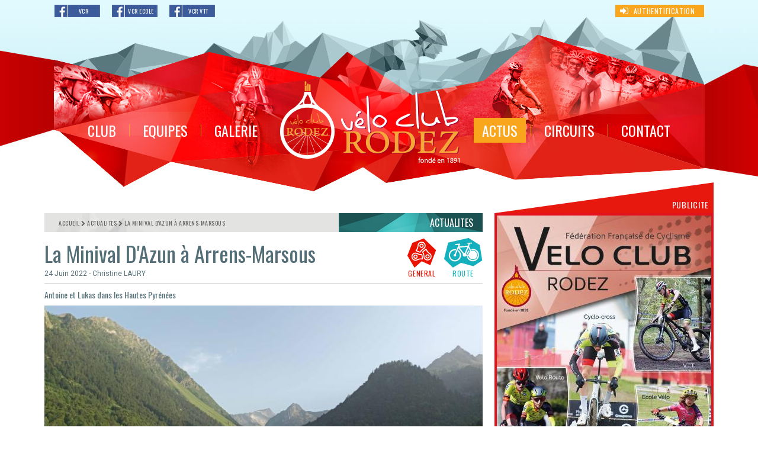

--- FILE ---
content_type: text/html; charset=UTF-8
request_url: https://www.veloclubrodez.fr/actualite/319/la-minival-d-azun-a-arrens-marsous
body_size: 5799
content:
<!DOCTYPE HTML>
<html lang="fr">

<head>
    <base href="/">
    <meta charset="utf-8">
    <meta name="format-detection" content="telephone=no">
    <meta name="viewport" content="width=1150, maximum-scale=1.0">
    <!--[if IE]><meta http-equiv="X-UA-Compatible" content="IE=edge"><![endif]-->
    <link rel="apple-touch-icon" sizes="57x57" href="images/favicons/apple-touch-icon-57x57.png">
<link rel="apple-touch-icon" sizes="60x60" href="images/favicons/apple-touch-icon-60x60.png">
<link rel="apple-touch-icon" sizes="72x72" href="images/favicons/apple-touch-icon-72x72.png">
<link rel="apple-touch-icon" sizes="76x76" href="images/favicons/apple-touch-icon-76x76.png">
<link rel="apple-touch-icon" sizes="114x114" href="images/favicons/apple-touch-icon-114x114.png">
<link rel="apple-touch-icon" sizes="120x120" href="images/favicons/apple-touch-icon-120x120.png">
<link rel="apple-touch-icon" sizes="144x144" href="images/favicons/apple-touch-icon-144x144.png">
<link rel="apple-touch-icon" sizes="152x152" href="images/favicons/apple-touch-icon-152x152.png">
<link rel="apple-touch-icon" sizes="180x180" href="images/favicons/apple-touch-icon-180x180.png">
<link rel="icon" type="image/png" href="images/favicons/favicon-32x32.png" sizes="32x32">
<link rel="icon" type="image/png" href="images/favicons/android-chrome-192x192.png" sizes="192x192">
<link rel="icon" type="image/png" href="images/favicons/favicon-96x96.png" sizes="96x96">
<link rel="icon" type="image/png" href="images/favicons/favicon-16x16.png" sizes="16x16">
<link rel="manifest" href="images/favicons/manifest.json">
<meta name="msapplication-TileColor" content="#da532c">
<meta name="msapplication-TileImage" content="images/favicons/mstile-144x144.png">
<meta name="theme-color" content="#ffffff">    <title>Vélo Club Rodez - Actualités - La Minival D'Azun à Arrens-Marsous</title>
    <link href="https://fonts.googleapis.com/css?family=Oswald|Roboto:400,500,700" rel="stylesheet" type="text/css">
    <link href="css/font-awesome.min.css" rel="stylesheet" type="text/css">
    <link href="css/normalize.min.css" rel="stylesheet" type="text/css">
    <link href="css/commun.min.css" rel="stylesheet" type="text/css">
    <link href="css/pictogrammes.min.css" rel="stylesheet" type="text/css">
    <link href="css/contenu.min.css" rel="stylesheet" type="text/css">
    <link href="css/actualite.min.css" rel="stylesheet" type="text/css">
    <script src="js/commun.min.js"></script>
    <script>
  (function(i,s,o,g,r,a,m){i['GoogleAnalyticsObject']=r;i[r]=i[r]||function(){
  (i[r].q=i[r].q||[]).push(arguments)},i[r].l=1*new Date();a=s.createElement(o),
  m=s.getElementsByTagName(o)[0];a.async=1;a.src=g;m.parentNode.insertBefore(a,m)
  })(window,document,'script','https://www.google-analytics.com/analytics.js','ga');
  ga('create', 'UA-40710952-2', 'auto');
  ga('send', 'pageview');
</script></head>

<body>
    <header>
        <form action="webservices/authentifier.php" id="authentification" method="post">
            <p>Connectez-vous pour accéder aux informations internes du VCR</p><!--
         --><label for="numero_licence">N° de licence</label><!--
         --><input id="numero_licence" name="numeroLicence" type="text"><!--
         --><label for="mot_passe">Mot de passe</label><!--
         --><input id="mot_passe" name="motPasse" type="password"><!--
         --><input type="submit" value="CONNEXION"><!--
         --><button type="button"><i class="fa fa-times-circle"></i></button>
        </form>
        <div id="bandeau"><!--
     --><div>
            <div id="reseaux_sociaux">
                <a href="https://www.facebook.com/VCRodez" target="_blank">VCR</a><!--
             --><a href="https://www.facebook.com/ecolecyclismerodez" target="_blank">VCR ECOLE</a><!--
             --><a href="https://www.facebook.com/VeloClubRodezVTT/" target="_blank">VCR VTT</a>
            </div><!--
         --><div id="licencie">
                                <button type="button"><i class="fa fa-sign-in fa-fw"></i>AUTHENTIFICATION</button>
                            </div>
            <nav>
                <a  href="club">CLUB</a><!--
             --><span></span><!--
             --><a  href="equipes">EQUIPES</a><!--
             --><span></span><!--
             --><a  href="galerie">GALERIE</a><!--
             --><a href="/"><img alt="Vélo Club Rodez" height="138" src="/images/commun/logo.png" width="303"></a><!--
             --><a class="actif" href="actualites">ACTUS</a><!--
             --><span></span><!--
             --><a  href="circuits">CIRCUITS</a><!--
             --><span></span><!--
             --><a  href="contact">CONTACT</a>
            </nav>
        </div><!--
 --></div>
</header>

    <main>
        <div id="contenu">
            <div id="fil_ariane">
                <a href="/">ACCUEIL</a><i class="fa fa-chevron-right fa-fw"></i><a href="actualites">ACTUALITES</a><i class="fa fa-chevron-right fa-fw"></i>LA MINIVAL D'AZUN À ARRENS-MARSOUS            </div><!--
         --><h4 id="titre">ACTUALITES</h4>

            <article id="actualite">
                <header>
                                    <i class="picto_profil_route_h51">ROUTE</i>
                                        <i class="picto_profil_general_h51">GENERAL</i>
                    <h1>La Minival D'Azun à Arrens-Marsous</h1>
                    <p>
                        <time datetime="2022-06-24T22:34:54+02:00">24 Juin 2022</time>
                        -
                        Christine LAURY                    </p>
                </header>
                <p>Antoine et Lukas dans les Hautes Pyrénées</p>
                <figure>
                    <img alt="La Minival D'Azun à Arrens-Marsous" height="395" src="http://fch.veloclubrodez.fr/articles/18ffba308e59ee71.jpg" width="740">
                                    </figure>
                <div><p class="Standard"><span style="font-size: 11.0pt; font-family: 'Calibri','sans-serif'; mso-ascii-theme-font: minor-latin; mso-hansi-theme-font: minor-latin; mso-bidi-theme-font: minor-latin;">Retour sur la course La Minival d&rsquo;Azun &agrave; Arrens-Marsous avec nos deux ruth&eacute;nois <strong style="mso-bidi-font-weight: normal;">Antoine Colotte-Nys</strong> et <strong style="mso-bidi-font-weight: normal;">Lukas Albespy</strong>.</span></p>
<p class="Standard"><span style="font-size: 11.0pt; font-family: 'Calibri','sans-serif'; mso-ascii-theme-font: minor-latin; mso-hansi-theme-font: minor-latin; mso-bidi-theme-font: minor-latin;">Une des plus belle course en Occitanie pour ce 19 juin 2022. Au pied du Col du Soulor, le d&eacute;cor est plant&eacute; dans les Hautes Pyr&eacute;n&eacute;es.</span></p>
<p class="Standard"><span style="font-size: 11.0pt; font-family: 'Calibri','sans-serif'; mso-ascii-theme-font: minor-latin; mso-hansi-theme-font: minor-latin; mso-bidi-theme-font: minor-latin;">Cette course atypique sur un parcours de 4 kms plats mais relev&eacute;s avec beaucoup de relance en virage et petites bosses. S&rsquo;en suit la mont&eacute;e au lac du Tech pour passer de 820 m d&rsquo;altitude &agrave; 1220 m au lac. Cette ascension de 400 m de d&eacute;nivel&eacute; est originale et s&eacute;lectionne les meilleurs grimpeurs.</span></p>
<p class="Standard"><span style="font-family: Calibri, 'sans-serif'; font-size: 11pt;">En minime, les 3 tours sont effectu&eacute;s &agrave; environ 31 km/h de moyenne. Antoine Colotte-Nys se place en tr&egrave;s bonne position au pied de l&rsquo;ascension qui compte 4 portions autour de 9&nbsp;% pour une pente moyenne de 6,4&nbsp;% sur 5 km. Sur le premier mur de 600 m &agrave; 9,9&nbsp;% Antoine monte &agrave; 17 km/h pour rester coll&eacute; au petit groupe de t&ecirc;te. Petit &agrave; petit les &eacute;carts se creusent et Antoine finit 6 &egrave;me d&rsquo;une tr&egrave;s belle course.</span></p>
<p class="Standard"><span style="font-size: 11.0pt; font-family: 'Calibri','sans-serif'; mso-ascii-theme-font: minor-latin; mso-hansi-theme-font: minor-latin; mso-bidi-theme-font: minor-latin;">&nbsp;</span><span style="font-family: Calibri, 'sans-serif'; font-size: 11pt;">Du c&ocirc;t&eacute; des cadets, avec Lukas Albespy, 43 kms courus &agrave; un rythme effr&eacute;n&eacute;, &agrave; plus de 33 km/h de moyenne, malgr&eacute; le d&eacute;nivel&eacute; positif important et un tr&egrave;s fort vent de face sur la majeure partie du parcours, notamment dans la mont&eacute;e finale...</span></p>
<p style="font-variant-ligatures: normal; font-variant-caps: normal; orphans: 2; text-align: start; widows: 2; -webkit-text-stroke-width: 0px; text-decoration-thickness: initial; text-decoration-style: initial; text-decoration-color: initial; word-spacing: 0px; margin: 0cm 0cm 12.0pt 0cm;"><span style="font-size: 11.0pt; font-family: 'Calibri','sans-serif'; mso-ascii-theme-font: minor-latin; mso-hansi-theme-font: minor-latin; mso-bidi-theme-font: minor-latin; color: black;">Les attaques se sont multipli&eacute;es sur les 7 tours du circuit initial, faisant &eacute;clater l'imposant peloton de 77 coureurs en de multiples morceaux...C'est finalement un groupe de 20 qui a abord&eacute; en t&ecirc;te l'ascension du barrage du Tech o&ugrave; &eacute;tait situ&eacute;e l'arriv&eacute;e. Lukas arrive pour la 4&egrave;me place dans un groupe d'une dizaine et franchit la ligne 8&egrave;me...</span></p>
<p style="font-variant-ligatures: normal; font-variant-caps: normal; orphans: 2; text-align: start; widows: 2; -webkit-text-stroke-width: 0px; text-decoration-thickness: initial; text-decoration-style: initial; text-decoration-color: initial; word-spacing: 0px; margin: 0cm 0cm 12.0pt 0cm;"><span style="font-size: 11.0pt; font-family: 'Calibri','sans-serif'; mso-ascii-theme-font: minor-latin; mso-hansi-theme-font: minor-latin; mso-bidi-theme-font: minor-latin; color: black;">Les bonnes sensations reviennent apr&egrave;s la grosse fatigue du mois de mai et une coupure qui semble donc avoir &eacute;t&eacute; b&eacute;n&eacute;fique!</span></p>
<p class="Standard"><span style="font-size: 11.0pt; font-family: 'Calibri','sans-serif'; mso-ascii-theme-font: minor-latin; mso-hansi-theme-font: minor-latin; mso-bidi-theme-font: minor-latin;">Un grand merci &agrave; l&rsquo;UC Lavedan pour l&rsquo;organisation de cette course ainsi qu&rsquo;&agrave; Herv&eacute; Ompraret du m&ecirc;me club pour nous faire d&eacute;couvrir de belle fa&ccedil;on sa r&eacute;gion natale, merci aussi &agrave; notre Alain Biles qui &eacute;tait au d&eacute;part pour encourager nos jeunes.</span></p>
<p class="Standard"><span style="font-size: 11.0pt; font-family: 'Calibri','sans-serif'; mso-ascii-theme-font: minor-latin; mso-hansi-theme-font: minor-latin; mso-bidi-theme-font: minor-latin;">&nbsp;</span></p></div>
            </article>

        
            <div id="pagination">
                            <a href="/actualite/318/presentation-plaquette-vcr-2022"><i class="fa fa-chevron-left"></i>PRECEDENT</a>
                <a href="actualites">LISTE DES ACTUALITES</a>
                <a href="/actualite/320/championnat-regional-occitanie-vtt-xc">SUIVANT<i class="fa fa-chevron-right"></i></a>
            </div>

                    <section id="actualites_similaires">
                <h5>CES ARTICLES PEUVENT VOUS INTERESSER</h5>
                <div><!--
                                    --><article class="actualite">
                        <a href="/actualite/398/johan-blanc-vice-champion-du-monde-u19">
                            <img alt="JOHAN BLANC - Vice Champion du Monde U19" height="191" src="http://fch.veloclubrodez.fr/articles/de313d45e0468a83.jpg" width="358">
                            <div class="profil_multiple">
                                <i class="picto_profil_general_h33">GENERAL</i>
                                                                    <i class="picto_profil_route_h33">ROUTE</i>
                                                                </div>
                                                            <div class="profil_general">
                                <h5 class="profil_texte">JOHAN BLANC - Vice Champion du Monde U19</h5>
                                <p>BRAVO Johan pour cette médaille d'argent à Kigali</p>
                            </div>
                        </a>
                    </article><!--
                                        --><article class="actualite">
                        <a href="/actualite/397/souvenir-jean-marie-bermon">
                            <img alt="Souvenir Jean-Marie BERMON" height="191" src="http://fch.veloclubrodez.fr/articles/2bfb62cf2fd09f1a.jpg" width="358">
                            <div class="profil_multiple">
                                <i class="picto_profil_general_h33">GENERAL</i>
                                                                    <i class="picto_profil_route_h33">ROUTE</i>
                                                                </div>
                                                            <div class="profil_general">
                                <h5 class="profil_texte">Souvenir Jean-Marie BERMON</h5>
                                <p>Tous les résultats</p>
                            </div>
                        </a>
                    </article><!--
                                    --></div>
            </section>
                    </div><!--

     --><aside>
            <section id="publicite">
    <h5>PUBLICITE</h5>
        <a href="https://www.calameo.com/read/0069709937b520dfc8b62" target="_blank">
            <img alt="Publicité" src="http://fch.veloclubrodez.fr/statiques/publicite/4587c306c0bd5dc6.jpg" width="362">
        </a>
    </section>

<section id="sponsors">
    <h5><span>SPONSORS</span></h5><!--
     --><a href="https://skoda-rodez.autotransac.fr/" target="_blank">
            <img alt="" height="160" src="images/partenaires/bandeau-lateral/skoda.jpg" width="362">
        </a><!--
         --><a href="http://www.metenergie.fr/" target="_blank">
            <img alt="" height="160" src="images/partenaires/bandeau-lateral/met-energie.jpg" width="362">
        </a><!--
         --><a href="https://agence.mma.fr/rodez/" target="_blank">
            <img alt="" height="160" src="images/partenaires/bandeau-lateral/mma.jpg" width="362">
        </a><!--
         --><a href="https://saint-viateur-canaguet.mon-ent-occitanie.fr/" target="_blank">
            <img alt="" height="160" src="images/partenaires/bandeau-lateral/saint-viateur-canaguet.jpg" width="362">
        </a><!--
         --><a href="http://www.boutonnet-cycles.com/" target="_blank">
            <img alt="" height="160" src="images/partenaires/bandeau-lateral/boutonnet.jpg" width="362">
        </a><!--
         --><a href="http://www.ragt.fr/" target="_blank">
            <img alt="" height="160" src="images/partenaires/bandeau-lateral/ragt.jpg" width="362">
        </a><!--
         --><a href="http://www.location-utilitaires-onet-chateau.fr/" target="_blank">
            <img alt="" height="160" src="images/partenaires/bandeau-lateral/logo_clovis_2024.png" width="362">
        </a><!--
    --></section>
<section id="reseaux_sociaux">
	Suivez nous sur les réseaux
	<div id="fb-root"></div>
<script async defer crossorigin="anonymous" src="https://connect.facebook.net/fr_FR/sdk.js#xfbml=1&version=v17.0" nonce="qzHiagQJ"></script>

<div class="fb-page" data-href="https://www.facebook.com/VCRodez" data-tabs="timeline" data-width="" data-height="" data-small-header="false" data-adapt-container-width="true" data-hide-cover="false" data-show-facepile="true"><blockquote cite="https://www.facebook.com/VCRodez" class="fb-xfbml-parse-ignore"><a href="https://www.facebook.com/VCRodez">Vélo Club Rodez</a></blockquote></div>
</section>

        </aside>
    </main>

    <footer>
    <div id="partenaires">
        <div>
            <a href="https://www.ragt.fr/" target="_blank"><img alt="RAGT" height="33" src="images/partenaires/pied-de-page/ragt.jpg" width="154"></a><!--
         --><a href="https://www.boutonnet-cycles.com/" target="_blank"><img alt="Boutonnet Cycles" height="58" src="images/partenaires/pied-de-page/LogoBoutonnetCycles.png"></a><!--
         --><a href="https://agence.mma.fr/rodez/" target="_blank"><img alt="MMA" height="33" src="images/partenaires/pied-de-page/mma.jpg" width="111"></a><!--
         --><a href="https://www.metenergie.fr/" target="_blank"><img alt="MET énergie" height="48" src="images/partenaires/pied-de-page/met-energie.jpg" width="151"></a><!--
		 --><a href="https://skoda-rodez.autotransac.fr/" target="_blank"><img alt="Skoda Rodez" height="48" src="images/partenaires/pied-de-page/skoda_logo.png"></a><!--
         --><a href="https://www.location-utilitaires-onet-chateau.fr/" target="_blank"><img alt="Locavic / Clovis location" height="48" src="images/partenaires/pied-de-page/logo_clovis_2024.png"></a>
        </div>
        <div>
            <a href="https://ffc.fr/" target="_blank"><img alt="Fédération Française de Cyclisme" height="68" src="images/partenaires/pied-de-page/ffc.jpg" width="135"></a><!--
         --><a href="https://www.laregion.fr/" target="_blank"><img alt="Région Occitanie / Pyrénées-Méditerranée" height="78" src="images/partenaires/pied-de-page/occitanie.jpg" width="78"></a><!--
         --><a href="https://aveyron.fr/" target="_blank"><img alt="L'Aveyron" height="84" src="images/partenaires/pied-de-page/cg12.png"></a><!--
         --><a href="https://www.ville-rodez.fr/" target="_blank"><img alt="Ville de Rodez" height="80" src="images/partenaires/pied-de-page/logo-ville-rodez.jpg"></a><!--
		 --><a href="https://www.rodezagglo.fr/" target="_blank"><img alt="Rodez agglo" height="80" src="images/partenaires/pied-de-page/logo_rodez_agglo.jpg"></a><!--
         --><a href="https://www.onet-le-chateau.fr/" target="_blank"><img alt="Onet-le-château" height="95" src="images/partenaires/pied-de-page/logo-onet.png"></a>
        </div>
    </div>
    <div id="liens">
        <div>
            <h6>CATEGORIES</h6>
            <a href="club">Club</a><br>
            <a href="equipes">Equipes</a><br>
            <a href="galerie">Galerie</a><br>
            <a href="circuits">Circuits</a><br>
            <a href="actualites">Actus</a><br>
            <a href="contact">Contact</a>
        </div><!--
     --><div>
            <h6>PROFILS</h6>
            <a href="profil-general">Général</a><br>
            <a href="profil-club">Club</a><br>
            <a href="profil-route">Route</a><br>
            <a href="profil-cyclo">Cyclo</a><br>
            <a href="profil-vtt">VTT</a><br>
            <a href="profil-ecole">Ecole</a><br>
            <a href="profil-ufolep">UFOLEP</a><br>
        </div><!--
     --><div>
            <h6>NOUS SUIVRE</h6>
            <a href="https://www.facebook.com/VCRodez" target="_blank"><i class="fa fa-facebook-official fa-fw"></i>Facebook VCR</a><br>
            <a href="https://www.facebook.com/profile.php?id=100006166668752" target="_blank"><i class="fa fa-facebook-official fa-fw"></i>Facebook VCR Ecole</a><br>
            <a href="https://www.facebook.com/vcrvtt/" target="_blank"><i class="fa fa-facebook-official fa-fw"></i>Facebook VTT</a><br>
        </div><!--
     --><div>
            <h6>NOUS CONTACTER</h6>
            <p>Vallon des Sports<br>Chemin de Lauterne 12000 RODEZ</p>
            <p><i class="fa fa-phone fa-fw"></i>06 08 02 03 48</p>
            <p><i class="fa fa-envelope-o fa-fw"></i>veloclubrodez@wanadoo.fr</p>
        </div>
    </div>
    <div id="mentions">
        <div>&copy;2015 Vélo Club Rodez - Tous droits de reproduction réservés</div><!--
     --><div>
            <a href="mailto:studio.novo@orange.fr">Design by Studio Novo</a><!--
         --><a href="http://www.nuwe.fr/" target="_blank">Développement by Nuwé</a><!--
         --><a href="mentions-legales">Mentions légales</a>
        </div>
    </div>
</footer></body>
</html>


--- FILE ---
content_type: text/css
request_url: https://www.veloclubrodez.fr/css/commun.min.css
body_size: 8454
content:
@charset "UTF-8";#authentification p,a.bouton,label{display:inline-block}#authentification,a.bouton,nav{text-align:center}#agenda header span,#agenda header>*,#agenda ul,#authentification *,#sponsors a,a.bouton,main>*{vertical-align:top}#bandeau a,#liens a,a.bouton{text-decoration:none}html{font-family:Roboto;-moz-osx-font-smoothing:grayscale;-webkit-font-smoothing:antialiased}body{min-width:1150px}h1,h2,h3,h4,h5,h6{font-family:Oswald;font-weight:400;margin-top:0}h1{font-size:36px}h2{font-size:30px}h3{font-size:18px}h4{font-size:16px}h5,h6{letter-spacing:.05em}h5{font-size:14px}a.bouton,h6{font-size:12px}:focus{outline:0}.profil_general .profil_texte{color:#eb1200}.profil_club .profil_texte{color:#f45701}.profil_route .profil_texte{color:#14b0bd}.profil_cyclo .profil_texte{color:#0f7ea7}.profil_vtt .profil_texte{color:#6aae25}.profil_ecole .profil_texte{color:#ffaf1f}.profil_ufolep .profil_texte{color:#ce0674}input[type=password],input[type=reset],input[type=submit],input[type=text]{border-radius:0;font-size:12px}input[type=password],input[type=text]{box-sizing:border-box;font-family:Roboto}input[type=reset],input[type=submit]{padding:0 20px}button,input[type=reset],input[type=submit]{cursor:pointer}a.bouton,button,input[type=reset],input[type=submit]{font-family:Oswald;letter-spacing:.05em}a.bouton{border-style:solid;border-width:1px;line-height:24px;transition-property:background-color,color;transition-duration:.5s}a.bouton:hover{color:#fff!important}body>header{margin-bottom:10px}#authentification{background-color:#faa61d;height:0;overflow:hidden;transition-property:height,padding;transition-duration:.5s}#authentification.visible{height:21px;padding:8px 0}#authentification label,#authentification p{color:#fff;font-size:13px;font-weight:500;line-height:21px}#authentification p{margin:0;width:500px}#authentification label{margin-right:5px}#authentification input{height:21px}#authentification input:not([type=submit]){border:0;margin-right:20px;padding:1px 2px 1px 4px;width:110px}#authentification input[type=submit]{background-color:transparent;border:1px solid #a70531;color:#a70531;margin-right:10px;transition-duration:.5s;transition-property:background-color,color}#authentification input[type=submit]:hover,#authentification input[type=submit][disabled]{background-color:#a70531;color:#fff}#authentification button{background-color:transparent;border:0;padding:0}#authentification .fa{color:#a70531;cursor:pointer;font-size:21px}#bandeau{font-family:Oswald}#bandeau :not(nav),#bandeau::after,#bandeau::before{display:inline-block;vertical-align:top}#bandeau::after,#bandeau::before{background-repeat:repeat-x;content:"";height:323px;width:calc((100% - 1099px)/ 2)}#bandeau::before{background-image:url(../images/commun/banniere-frise-gauche.jpg);background-position:right top}#bandeau>div{background-image:url(../images/commun/banniere.jpg);height:315px;padding:8px 1px 0;width:1097px}#bandeau::after{background-image:url(../images/commun/banniere-frise-droite.jpg);background-position:left top}#bandeau>div>div{width:50%}#bandeau a{color:#fff}#bandeau span{width:1px}#reseaux_sociaux a{background-image:url(../images/commun/arriere-plan-bouton-facebook.jpg);font-size:10px;height:21px;letter-spacing:.05em;line-height:22px;padding-left:22px;text-align:center;width:55px}#reseaux_sociaux a+a{margin-left:20px}#licencie{direction:rtl}#licencie,#licencie button{color:#fff;font-family:Oswald;font-size:12px;letter-spacing:.05em}#licencie button{border:0;height:21px}#licencie>button{background-color:#faa61d;border-radius:0;direction:ltr;padding:0 15px 0 5px;transition:opacity .5s}#authentification.visible+#bandeau #licencie>button{opacity:0;visibility:hidden;transition:opacity .5s,visibility 0s ease .5s}#licencie>button[data-connecte]{cursor:default}#licencie .fa{font-size:16px;line-height:18px;margin-right:5px}#licencie div{display:none;padding:0 10px}#licencie div:hover,#licencie>button:hover+div,main>*{display:inline-block}#licencie div,#licencie div button{background-color:#a70531}#licencie div button{padding:0 0 1px}#licencie a{line-height:21px}#licencie span{background-color:#fff;height:13px;margin:4px 10px}nav a.actif,nav span{background-color:#faa61d}nav{margin-top:105px}nav a:not(:nth-of-type(4)){font-size:24px;line-height:24px;margin:71px 14px 0}nav a.actif{margin:62px 0 0;padding:9px 14px}nav a:nth-of-type(4){margin:0 24px}nav span{height:20px;margin:73px 8px 0}main{margin:0 auto;width:1130px}#contenu{width:740px}aside{margin:-25px 0 0 20px;width:370px}aside section+section{margin-top:20px}aside h5{color:#fff;margin-bottom:0}#publicite h5{background-image:url(../images/commun/arriere-plan-titre-bloc-publicite.png);padding:27px 8px 4px 0;text-align:right}#publicite img{border:4px solid #e2131c;display:block}#sponsors{border:4px solid #cdcdcb;height:160px;overflow:hidden;position:relative;white-space:nowrap}#sponsors h5{background-image:url(../images/commun/arriere-plan-titre-bloc-sponsors.png);height:90px;position:absolute;right:0;width:90px}#agenda,#agenda header div{overflow:hidden;position:relative}#sponsors span{display:block;text-align:center;transform:rotate(45deg) translate(25px,5px)}#sponsors a{display:inline-block}#sponsors img{display:block}#agenda header span,#agenda header>*,#agenda time,#agenda ul{display:inline-block}#agenda{border:4px solid #31e1b3}#agenda header span:first-of-type,#agenda ul:first-of-type{transition:margin-left .5s}#agenda header{background-color:#31e1b3;border-bottom:4px solid #31e1b3}#agenda header>*{text-align:center}#agenda h5{line-height:43px;width:121px}#agenda header div{background-color:#19a874;color:#fff;white-space:nowrap;width:241px}#agenda header span{font-size:14px;height:43px;line-height:43px;width:100%}#agenda button{background-color:transparent;border:0;color:#fff;padding:0;position:absolute;transition:opacity .5s;top:10px}#agenda a,#agenda ul{color:#5e5e5e}#agenda button.invisible{opacity:0;transition:opacity .5s,visibility 0s ease .5s;visibility:hidden}#agenda button:first-of-type{left:10px}#agenda button:last-of-type{right:10px}#agenda header .fa{font-size:23px}#agenda>div{overflow:hidden;white-space:nowrap}#agenda ul{height:327px;list-style-type:none;margin:0;overflow:scroll;padding:4px;width:354px}#agenda li{border:1px solid #c7c7c7;font-size:11px;height:52px;overflow:hidden;padding:4px 0;white-space:normal}#agenda li[data-description="1"]{cursor:pointer;transition:height .5s}#agenda li+li{margin-top:4px}#agenda time,#agenda>div div:not(:last-of-type){display:inline-block;padding:4px 8px;vertical-align:middle}#agenda time{border-right:1px solid #c7c7c7;font-family:Oswald;text-align:center;width:32px}#agenda time span{display:block;line-height:1}#agenda time :first-child{font-size:30px;margin-bottom:2px}#agenda time :last-child{font-size:14px;letter-spacing:.025em}#agenda>div div:first-of-type{width:calc(100% - 138px)}#agenda>div div:first-of-type *{overflow:hidden;text-overflow:ellipsis;white-space:nowrap}#agenda h6{line-height:16px;margin-bottom:0}#agenda p{margin:1px 0 0}#agenda>div div:nth-of-type(2){text-align:center;width:10px}#agenda>div .fa{display:block}#agenda>div .fa+.fa{margin-top:8px}#agenda>div div:last-of-type{border-top:1px solid #c7c7c7;margin:4px auto 0;padding:4px;text-align:justify;white-space:normal;width:336px}#agenda>div div:last-of-type p:empty{display:none}#partenaires div:last-of-type,body>footer{margin-top:20px}body>footer>div{text-align:center}#partenaires{border:4px solid #f3f3f3;margin:0 auto;padding:10px 0;width:1091px}#partenaires a{display:inline-block;vertical-align:middle}#liens div,#mentions div{vertical-align:top}#partenaires div:first-of-type a+a{margin-left:65px}#partenaires div:last-of-type a+a{margin-left:68px}#partenaires img{display:block}#liens a,#liens div,#mentions div{display:inline-block}#liens{background-color:#a70531;color:#fff;font-size:12px;font-weight:500;margin-top:20px;padding:20px 0 40px}#liens div{text-align:left;width:191px}#liens div+div{margin-left:67px}#liens h6{border-bottom:1px solid #fff;padding-bottom:2px;margin-bottom:8px}#liens a{color:#fff;margin-bottom:8px}#mentions,#mentions a{color:#a70531}#liens a:hover{text-decoration:underline}#liens p{margin-bottom:0}#liens p:first-of-type{margin-top:0}#liens p+p{margin-top:8px}#liens .fa{font-size:14px;margin-right:4px}#mentions{background-color:#faa61d;font-size:10px;line-height:21px}#mentions div:first-of-type{text-align:left;width:549px}#mentions div:last-of-type{text-align:right;width:550px}#mentions a+a{margin-left:10px}

--- FILE ---
content_type: text/css
request_url: https://www.veloclubrodez.fr/css/pictogrammes.min.css
body_size: 3295
content:
@charset "UTF-8";[class^=picto_]{display:inline-block;font-family:Oswald;font-style:normal;letter-spacing:.05em;text-align:center;vertical-align:middle}[class^=picto_]::before{background-image:url(../images/commun/pictogrammes.png);content:"";display:block;margin:0 auto}[class^=picto_][class$="_h33"]{font-size:10px}[class^=picto_][class$="_h33"]::before{height:33px}[class^=picto_][class*="_h48"],[class^=picto_][class*="_h51"]{font-size:12px}[class^=picto_][class*="_h48"]::before{height:48px}[class^=picto_][class*="_h51"]::before{height:51px}[class^=picto_profil_general_]{color:#eb1200}.picto_profil_general_h33::before{background-position:left top;width:32px}[class^=picto_profil_general_h51]::before{width:49px}.picto_profil_general_h51::before{background-position:left -34px}.picto_profil_general_h51_inactif::before{background-position:left -85px}[class^=picto_profil_club_]{color:#f45701}.picto_profil_club_h33::before{background-position:-33px top;width:35px}[class^=picto_profil_club_h51]::before{width:53px}.picto_profil_club_h51::before{background-position:-50px -34px}.picto_profil_club_h51_inactif::before{background-position:-50px -85px}[class^=picto_profil_route_]{color:#14b0bd}.picto_profil_route_h33::before{background-position:-69px top;width:43px}[class^=picto_profil_route_h51]::before{width:66px}.picto_profil_route_h51::before{background-position:-104px -34px}.picto_profil_route_h51_inactif::before{background-position:-104px -85px}[class^=picto_profil_cyclo_]{color:#0f7ea7}.picto_profil_cyclo_h33::before{background-position:-113px top;width:46px}[class^=picto_profil_cyclo_h51]::before{width:68px}.picto_profil_cyclo_h51::before{background-position:-171px -34px}.picto_profil_cyclo_h51_inactif::before{background-position:-171px -85px}[class^=picto_profil_vtt_]{color:#6aae25}.picto_profil_vtt_h33::before{background-position:-159px top;width:44px}[class^=picto_profil_vtt_h51]::before{width:66px}.picto_profil_vtt_h51::before{background-position:-239px -34px}.picto_profil_vtt_h51_inactif::before{background-position:-239px -85px}[class^=picto_profil_ecole_]{color:#ffaf1f}.picto_profil_ecole_h33::before{background-position:-204px top;width:33px}[class^=picto_profil_ecole_h51]::before{width:49px}.picto_profil_ecole_h51::before{background-position:-306px -34px}.picto_profil_ecole_h51_inactif::before{background-position:-306px -85px}[class^=picto_profil_ufolep_]{color:#ce0674}.picto_profil_ufolep_h33::before{background-position:-238px top;width:31px}[class^=picto_profil_ufolep_h51]::before{width:47px}.picto_profil_ufolep_h51::before{background-position:-356px -34px}.picto_profil_ufolep_h51_inactif::before{background-position:-356px -85px}[class^=picto_circuit_]{color:#fff;width:51px}.picto_circuit_route_h48::before{background-position:left -137px}.picto_circuit_cyclo_h48::before{background-position:-52px -137px}.picto_circuit_vtt_h48::before{background-position:-104px -137px}.picto_circuit_denivele_faible_h48::before{background-position:-156px -137px}.picto_circuit_denivele_moyen_h48::before{background-position:-208px -137px}.picto_circuit_denivele_fort_h48::before{background-position:-260px -137px}.picto_circuit_distance_courte_h48::before{background-position:-312px -137px}.picto_circuit_distance_moyenne_h48::before{background-position:-364px -137px}.picto_circuit_distance_longue_h48::before{background-position:-416px -137px}

--- FILE ---
content_type: text/css
request_url: https://www.veloclubrodez.fr/css/contenu.min.css
body_size: 959
content:
@charset "UTF-8";#fil_ariane,#pagination a{font-family:Oswald;letter-spacing:.05em}#contenu{padding-top:27px}#fil_ariane,#titre{display:inline-block;margin-bottom:10px;vertical-align:middle}#fil_ariane{background-image:url(../images/commun/arriere-plan-fil-ariane.jpg);color:#5e5e5e;font-size:10px;padding:9px 0 8px 24px;width:473px}#fil_ariane a{color:#5e5e5e;text-decoration:none}#fil_ariane a:hover,#pagination a.actif{text-decoration:underline}#titre{color:#fff;padding:4px 16px 4px 0;text-align:right;width:227px}#pagination{background-color:#f1f1ef;font-size:10px;margin-top:10px;padding:10px 0;position:relative;text-align:center}#pagination a{color:#5e5e5e;text-decoration:none}#pagination a:not(:first-child):not(:last-child){margin:0 5px}#pagination a[href="#"]{visibility:hidden}#pagination a:first-child,#pagination a:last-child{position:absolute}#pagination a:first-child{left:10px}#pagination a:last-child{right:10px}#pagination .fa{font-size:12px}#pagination .fa-chevron-left{margin-right:2px}#pagination .fa-chevron-right{margin-left:2px}

--- FILE ---
content_type: text/css
request_url: https://www.veloclubrodez.fr/css/actualite.min.css
body_size: 3317
content:
@charset "UTF-8";#titre{background-image:url(../images/actualites/arriere-plan-titre.jpg)}#actualite header{border-bottom:1px solid #d6d8d8;color:#546e77;padding-bottom:8px}#actualite [class^=picto_]{float:right}#actualite [class^=picto_]+[class^=picto_]{margin-right:12px}#actualite h1{line-height:52px;margin-bottom:0}#actualite header p{color:#546e77;font-size:12px;line-height:16px;margin:0}#actualite header+p{color:#546e77;font-family:Oswald;font-size:14px;margin:8px 0;text-align:justify}#actualite figure{margin:0;position:relative}#actualite img{display:block}#actualite .fa-lock{background-image:url(../images/actualites/arriere-plan-indicateur-prive-droite.png);color:#fff;font-size:13px;height:20px;line-height:30px;padding:0 0 20px 20px;position:absolute;right:0;text-align:center;top:0;width:20px}#actualite div,#actualite div a{color:#676767}#actualite div{font-size:13px;line-height:20px;margin-top:8px;text-align:justify}#actualite div p{margin-bottom:0}#actualite div p:first-of-type{margin-top:0}#actualite div p+p{margin-top:8px}#pieces_jointes{margin-top:10px}#pieces_jointes h5{border-bottom:1px solid #d6d8d8;color:#546e77;margin-bottom:8px}#pieces_jointes a{display:inline-block;color:#676767;font-size:12px;overflow:hidden;text-align:center;text-decoration:none;text-overflow:ellipsis;transition:color .5s;vertical-align:top;width:100px}#pieces_jointes a+a{margin-left:28px}#pieces_jointes a:hover{color:#e52c24}#pieces_jointes i{display:block;margin:0 auto 5px}#pieces_jointes i::before{font-family:FontAwesome;font-size:30px;font-style:normal;line-height:30px}#pieces_jointes i.document::before{content:"\f1c2"}#pieces_jointes i.image::before{content:"\f1c5"}#pieces_jointes i.inconnu::before{content:"\f016"}#pieces_jointes i.pdf::before{content:"\f1c1"}#pieces_jointes i.tableur::before{content:"\f1c3"}#actualites_similaires{margin-top:20px}#actualites_similaires>h5{border-bottom:1px solid #d6d8d8;color:#546e77;margin-bottom:8px}#actualites_similaires>div{background-color:#ddf8fd;padding:8px}.actualite{display:inline-block;position:relative;vertical-align:top}.actualite+.actualite{margin-left:8px}.actualite div{position:absolute}.actualite div:first-of-type{background-image:url(../images/actualites/arriere-plan-profils.png);left:-1px;padding-right:3px;text-align:center;top:-1px}.actualite .profil_unique{height:54px;padding-top:8px;width:53px}.actualite .profil_multiple{background-position:left -63px;height:103px;padding-top:9px;width:53px}.actualite .profil_multiple>:last-child{margin-top:1px}.actualite div:last-of-type{background-color:#fff;color:#777676;height:55px;bottom:0;padding:4px 8px;transition-property:background-color,color;transition-duration:.5s;width:342px}.actualite:hover div:last-of-type{color:#040404}.actualite:hover .profil_general{background-color:#eb1200}.actualite:hover .profil_club{background-color:#f45701}.actualite:hover .profil_route{background-color:#14b0bd}.actualite:hover .profil_cyclo{background-color:#0f7ea7}.actualite:hover .profil_vtt{background-color:#6aae25}.actualite:hover .profil_ecole{background-color:#ffaf1f}.actualite:hover .profil_ufolep{background-color:#ce0674}.actualite h5{margin-bottom:4px;overflow:hidden;text-overflow:ellipsis;transition:color .5s;white-space:nowrap}.actualite:hover h5{color:#fff}.actualite p{font-size:12px;line-height:15px;margin:0;max-height:30px;overflow:hidden;text-align:justify}

--- FILE ---
content_type: text/plain
request_url: https://www.google-analytics.com/j/collect?v=1&_v=j102&a=1751058518&t=pageview&_s=1&dl=https%3A%2F%2Fwww.veloclubrodez.fr%2Factualite%2F319%2Fla-minival-d-azun-a-arrens-marsous&ul=en-us%40posix&dt=V%C3%A9lo%20Club%20Rodez%20-%20Actualit%C3%A9s%20-%20La%20Minival%20D%27Azun%20%C3%A0%20Arrens-Marsous&sr=1280x720&vp=1280x720&_u=IEBAAEABAAAAACAAI~&jid=692211070&gjid=559371456&cid=898295490.1764042556&tid=UA-40710952-2&_gid=1984798147.1764042556&_r=1&_slc=1&z=642436835
body_size: -451
content:
2,cG-9MGTSYQS2Q

--- FILE ---
content_type: text/javascript
request_url: https://www.veloclubrodez.fr/js/commun.min.js
body_size: 5167
content:
!function(e){"use strict";var t,n=0,i=["ms","moz","webkit","o"];for(t=0;t<i.length&&!e.requestAnimationFrame;t+=1)e.requestAnimationFrame=e[i[t]+"RequestAnimationFrame"],e.cancelAnimationFrame=e[i[t]+"CancelAnimationFrame"]||e[i[t]+"CancelRequestAnimationFrame"];e.requestAnimationFrame||(e.requestAnimationFrame=function(t){var i=Date.now(),r=Math.max(0,16-(i-n)),s=e.setTimeout(function(){t(i+r)},r);return n=i+r,s}),e.cancelAnimationFrame||(e.cancelAnimationFrame=function(e){clearTimeout(e)})}(window),function(e,t){"use strict";t.addEventListener("DOMContentLoaded",function(){t.getElementById("deconnecter")?t.getElementById("deconnecter").addEventListener("click",function(){if(e.confirm("Voulez-vous vraiment vous déconnecter ?")){var t=new XMLHttpRequest;t.open("GET","webservices/deconnecter.php",!0),t.onreadystatechange=function(){if(4===this.readyState)if(200===this.status)try{switch(JSON.parse(this.responseText).statut){case"OK":e.location.reload();break;default:e.alert("Une erreur est survenue lors de la déconnexion.\nVeuillez réessayer ultérieurement")}}catch(t){e.alert("Une erreur est survenue lors de la déconnexion.\nVeuillez réessayer ultérieurement")}else e.alert("Une erreur est survenue lors de la communication avec le serveur.\nVeuillez réessayer ultérieurement")},t.send()}}):(t.querySelector("#licencie button").addEventListener("click",function(){t.getElementById("authentification").className="visible"}),t.querySelector("#authentification button").addEventListener("click",function(){this.parentElement.removeAttribute("class"),this.parentElement.firstElementChild.textContent="Connectez-vous pour accéder aux informations internes du VCR"}),t.getElementById("authentification").addEventListener("submit",function(t){if(t.preventDefault(),""!==this.numeroLicence.value&&""!==this.motPasse.value)if(/^(?:22|51)12032\d{3,4}$/.test(this.numeroLicence.value)){this.firstElementChild.textContent="Authentification en cours, veuillez patienter",this.children[5].disabled=!0;var n=this,i=new XMLHttpRequest;i.open(this.method,this.action,!0),i.setRequestHeader("Content-type","application/x-www-form-urlencoded"),i.onreadystatechange=function(){if(4===this.readyState){if(n.children[5].disabled=!1,200!==this.status)return n.firstElementChild.textContent="Connectez-vous pour accéder aux informations internes du VCR",void e.alert("Une erreur est survenue lors de la communication avec le serveur.\nVeuillez réessayer ultérieurement");try{switch(JSON.parse(this.responseText).statut){case"OK":e.location.reload();break;case"AVERTISSEMENT":n.firstElementChild.textContent="Numéro de licence ou mot de passe invalide";break;default:n.firstElementChild.textContent="Connectez-vous pour accéder aux informations internes du VCR",e.alert("Une erreur est survenue lors de l'authentification.\nVeuillez réessayer ultérieurement")}}catch(t){n.firstElementChild.textContent="Connectez-vous pour accéder aux informations internes du VCR",e.alert("Une erreur est survenue lors de l'authentification.\nVeuillez réessayer ultérieurement")}}},i.send("numeroLicence="+this.numeroLicence.value+"&motPasse="+this.motPasse.value)}else this.firstElementChild.textContent="Numéro de licence ou mot de passe invalide";else this.firstElementChild.textContent="Veuillez renseigner votre numéro de licence et votre mot de passe"})),t.getElementById("agenda")&&(t.querySelectorAll("#agenda ul").length>=2&&(t.querySelector("#agenda button:first-of-type").addEventListener("click",function(){0!==this.parentElement.firstElementChild.offsetLeft&&(this.disabled=!0,this.nextElementSibling.removeAttribute("class"),-241===this.parentElement.firstElementChild.offsetLeft&&(this.className="invisible"),this.parentElement.firstElementChild.style.marginLeft=this.parentElement.firstElementChild.offsetLeft+241+"px",t.querySelector("#agenda ul:first-of-type").style.marginLeft=t.querySelector("#agenda ul:first-of-type").offsetLeft+362+"px",this.disabled=!1)}),t.querySelector("#agenda button:last-of-type").addEventListener("click",function(){this.parentElement.firstElementChild.offsetLeft!==241*(this.parentElement.getElementsByTagName("span").length-1)&&(this.disabled=!0,this.previousElementSibling.removeAttribute("class"),this.parentElement.firstElementChild.offsetLeft===-241*(this.parentElement.getElementsByTagName("span").length-2)&&(this.className="invisible"),this.parentElement.firstElementChild.style.marginLeft=this.parentElement.firstElementChild.offsetLeft-241+"px",t.querySelector("#agenda ul:first-of-type").style.marginLeft=t.querySelector("#agenda ul:first-of-type").offsetLeft-362+"px",this.disabled=!1)})),Array.prototype.forEach.call(t.querySelectorAll("#agenda li[data-description='1']"),function(e){e.addEventListener("click",function(e){"A"!==e.target.nodeName&&(this.style.height=(62===this.offsetHeight?57+this.lastElementChild.offsetHeight:52)+"px")})}))}),e.addEventListener("load",function(){var n,i;e.requestAnimationFrame(function r(s){if(n||(n=s),(i=s-n)>5e3){var a=t.querySelector("#sponsors a:first-of-type");a.offsetLeft>-362?a.style.marginLeft=Math.max((i-5e3)/1e3*-362,-362)+"px":(a.parentElement.appendChild(a),a.removeAttribute("style"),n=null)}e.requestAnimationFrame(r)})})}(window,document);
